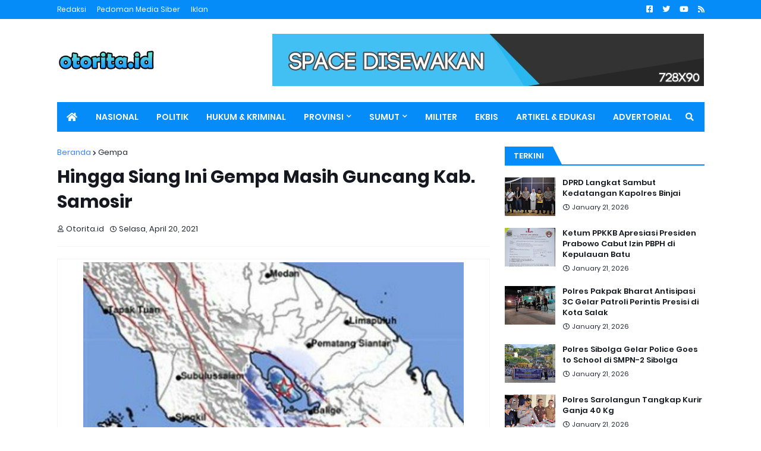

--- FILE ---
content_type: text/html; charset=utf-8
request_url: https://www.google.com/recaptcha/api2/aframe
body_size: 266
content:
<!DOCTYPE HTML><html><head><meta http-equiv="content-type" content="text/html; charset=UTF-8"></head><body><script nonce="Y3vqgSZsc7qKyuTgjNnqxQ">/** Anti-fraud and anti-abuse applications only. See google.com/recaptcha */ try{var clients={'sodar':'https://pagead2.googlesyndication.com/pagead/sodar?'};window.addEventListener("message",function(a){try{if(a.source===window.parent){var b=JSON.parse(a.data);var c=clients[b['id']];if(c){var d=document.createElement('img');d.src=c+b['params']+'&rc='+(localStorage.getItem("rc::a")?sessionStorage.getItem("rc::b"):"");window.document.body.appendChild(d);sessionStorage.setItem("rc::e",parseInt(sessionStorage.getItem("rc::e")||0)+1);localStorage.setItem("rc::h",'1769222106071');}}}catch(b){}});window.parent.postMessage("_grecaptcha_ready", "*");}catch(b){}</script></body></html>